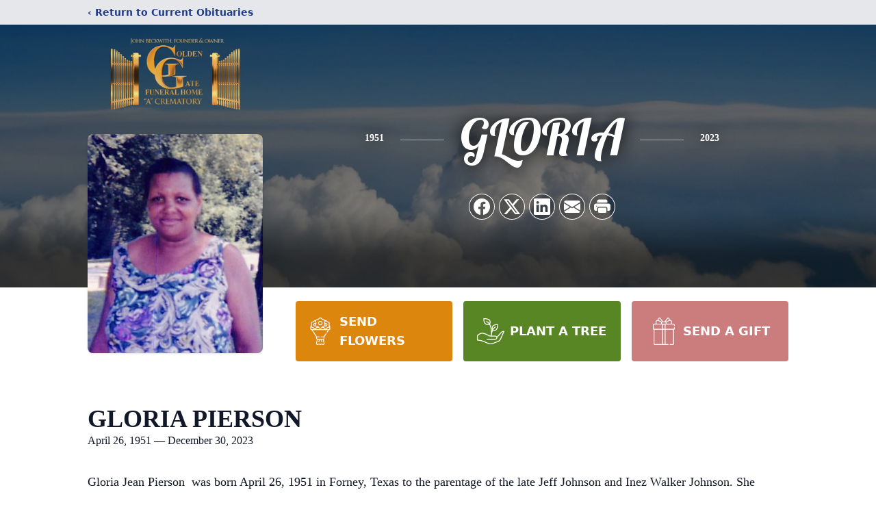

--- FILE ---
content_type: text/html; charset=utf-8
request_url: https://www.google.com/recaptcha/enterprise/anchor?ar=1&k=6LfU10EjAAAAAIvuXG8zUPrwsDLpywLMIOuO4c1i&co=aHR0cHM6Ly93d3cuZ29sZGVuZ2F0ZWZ1bmVyYWxob21lLmNvbTo0NDM.&hl=en&type=image&v=N67nZn4AqZkNcbeMu4prBgzg&theme=light&size=invisible&badge=bottomright&anchor-ms=20000&execute-ms=30000&cb=9dds2kq3vb1y
body_size: 48877
content:
<!DOCTYPE HTML><html dir="ltr" lang="en"><head><meta http-equiv="Content-Type" content="text/html; charset=UTF-8">
<meta http-equiv="X-UA-Compatible" content="IE=edge">
<title>reCAPTCHA</title>
<style type="text/css">
/* cyrillic-ext */
@font-face {
  font-family: 'Roboto';
  font-style: normal;
  font-weight: 400;
  font-stretch: 100%;
  src: url(//fonts.gstatic.com/s/roboto/v48/KFO7CnqEu92Fr1ME7kSn66aGLdTylUAMa3GUBHMdazTgWw.woff2) format('woff2');
  unicode-range: U+0460-052F, U+1C80-1C8A, U+20B4, U+2DE0-2DFF, U+A640-A69F, U+FE2E-FE2F;
}
/* cyrillic */
@font-face {
  font-family: 'Roboto';
  font-style: normal;
  font-weight: 400;
  font-stretch: 100%;
  src: url(//fonts.gstatic.com/s/roboto/v48/KFO7CnqEu92Fr1ME7kSn66aGLdTylUAMa3iUBHMdazTgWw.woff2) format('woff2');
  unicode-range: U+0301, U+0400-045F, U+0490-0491, U+04B0-04B1, U+2116;
}
/* greek-ext */
@font-face {
  font-family: 'Roboto';
  font-style: normal;
  font-weight: 400;
  font-stretch: 100%;
  src: url(//fonts.gstatic.com/s/roboto/v48/KFO7CnqEu92Fr1ME7kSn66aGLdTylUAMa3CUBHMdazTgWw.woff2) format('woff2');
  unicode-range: U+1F00-1FFF;
}
/* greek */
@font-face {
  font-family: 'Roboto';
  font-style: normal;
  font-weight: 400;
  font-stretch: 100%;
  src: url(//fonts.gstatic.com/s/roboto/v48/KFO7CnqEu92Fr1ME7kSn66aGLdTylUAMa3-UBHMdazTgWw.woff2) format('woff2');
  unicode-range: U+0370-0377, U+037A-037F, U+0384-038A, U+038C, U+038E-03A1, U+03A3-03FF;
}
/* math */
@font-face {
  font-family: 'Roboto';
  font-style: normal;
  font-weight: 400;
  font-stretch: 100%;
  src: url(//fonts.gstatic.com/s/roboto/v48/KFO7CnqEu92Fr1ME7kSn66aGLdTylUAMawCUBHMdazTgWw.woff2) format('woff2');
  unicode-range: U+0302-0303, U+0305, U+0307-0308, U+0310, U+0312, U+0315, U+031A, U+0326-0327, U+032C, U+032F-0330, U+0332-0333, U+0338, U+033A, U+0346, U+034D, U+0391-03A1, U+03A3-03A9, U+03B1-03C9, U+03D1, U+03D5-03D6, U+03F0-03F1, U+03F4-03F5, U+2016-2017, U+2034-2038, U+203C, U+2040, U+2043, U+2047, U+2050, U+2057, U+205F, U+2070-2071, U+2074-208E, U+2090-209C, U+20D0-20DC, U+20E1, U+20E5-20EF, U+2100-2112, U+2114-2115, U+2117-2121, U+2123-214F, U+2190, U+2192, U+2194-21AE, U+21B0-21E5, U+21F1-21F2, U+21F4-2211, U+2213-2214, U+2216-22FF, U+2308-230B, U+2310, U+2319, U+231C-2321, U+2336-237A, U+237C, U+2395, U+239B-23B7, U+23D0, U+23DC-23E1, U+2474-2475, U+25AF, U+25B3, U+25B7, U+25BD, U+25C1, U+25CA, U+25CC, U+25FB, U+266D-266F, U+27C0-27FF, U+2900-2AFF, U+2B0E-2B11, U+2B30-2B4C, U+2BFE, U+3030, U+FF5B, U+FF5D, U+1D400-1D7FF, U+1EE00-1EEFF;
}
/* symbols */
@font-face {
  font-family: 'Roboto';
  font-style: normal;
  font-weight: 400;
  font-stretch: 100%;
  src: url(//fonts.gstatic.com/s/roboto/v48/KFO7CnqEu92Fr1ME7kSn66aGLdTylUAMaxKUBHMdazTgWw.woff2) format('woff2');
  unicode-range: U+0001-000C, U+000E-001F, U+007F-009F, U+20DD-20E0, U+20E2-20E4, U+2150-218F, U+2190, U+2192, U+2194-2199, U+21AF, U+21E6-21F0, U+21F3, U+2218-2219, U+2299, U+22C4-22C6, U+2300-243F, U+2440-244A, U+2460-24FF, U+25A0-27BF, U+2800-28FF, U+2921-2922, U+2981, U+29BF, U+29EB, U+2B00-2BFF, U+4DC0-4DFF, U+FFF9-FFFB, U+10140-1018E, U+10190-1019C, U+101A0, U+101D0-101FD, U+102E0-102FB, U+10E60-10E7E, U+1D2C0-1D2D3, U+1D2E0-1D37F, U+1F000-1F0FF, U+1F100-1F1AD, U+1F1E6-1F1FF, U+1F30D-1F30F, U+1F315, U+1F31C, U+1F31E, U+1F320-1F32C, U+1F336, U+1F378, U+1F37D, U+1F382, U+1F393-1F39F, U+1F3A7-1F3A8, U+1F3AC-1F3AF, U+1F3C2, U+1F3C4-1F3C6, U+1F3CA-1F3CE, U+1F3D4-1F3E0, U+1F3ED, U+1F3F1-1F3F3, U+1F3F5-1F3F7, U+1F408, U+1F415, U+1F41F, U+1F426, U+1F43F, U+1F441-1F442, U+1F444, U+1F446-1F449, U+1F44C-1F44E, U+1F453, U+1F46A, U+1F47D, U+1F4A3, U+1F4B0, U+1F4B3, U+1F4B9, U+1F4BB, U+1F4BF, U+1F4C8-1F4CB, U+1F4D6, U+1F4DA, U+1F4DF, U+1F4E3-1F4E6, U+1F4EA-1F4ED, U+1F4F7, U+1F4F9-1F4FB, U+1F4FD-1F4FE, U+1F503, U+1F507-1F50B, U+1F50D, U+1F512-1F513, U+1F53E-1F54A, U+1F54F-1F5FA, U+1F610, U+1F650-1F67F, U+1F687, U+1F68D, U+1F691, U+1F694, U+1F698, U+1F6AD, U+1F6B2, U+1F6B9-1F6BA, U+1F6BC, U+1F6C6-1F6CF, U+1F6D3-1F6D7, U+1F6E0-1F6EA, U+1F6F0-1F6F3, U+1F6F7-1F6FC, U+1F700-1F7FF, U+1F800-1F80B, U+1F810-1F847, U+1F850-1F859, U+1F860-1F887, U+1F890-1F8AD, U+1F8B0-1F8BB, U+1F8C0-1F8C1, U+1F900-1F90B, U+1F93B, U+1F946, U+1F984, U+1F996, U+1F9E9, U+1FA00-1FA6F, U+1FA70-1FA7C, U+1FA80-1FA89, U+1FA8F-1FAC6, U+1FACE-1FADC, U+1FADF-1FAE9, U+1FAF0-1FAF8, U+1FB00-1FBFF;
}
/* vietnamese */
@font-face {
  font-family: 'Roboto';
  font-style: normal;
  font-weight: 400;
  font-stretch: 100%;
  src: url(//fonts.gstatic.com/s/roboto/v48/KFO7CnqEu92Fr1ME7kSn66aGLdTylUAMa3OUBHMdazTgWw.woff2) format('woff2');
  unicode-range: U+0102-0103, U+0110-0111, U+0128-0129, U+0168-0169, U+01A0-01A1, U+01AF-01B0, U+0300-0301, U+0303-0304, U+0308-0309, U+0323, U+0329, U+1EA0-1EF9, U+20AB;
}
/* latin-ext */
@font-face {
  font-family: 'Roboto';
  font-style: normal;
  font-weight: 400;
  font-stretch: 100%;
  src: url(//fonts.gstatic.com/s/roboto/v48/KFO7CnqEu92Fr1ME7kSn66aGLdTylUAMa3KUBHMdazTgWw.woff2) format('woff2');
  unicode-range: U+0100-02BA, U+02BD-02C5, U+02C7-02CC, U+02CE-02D7, U+02DD-02FF, U+0304, U+0308, U+0329, U+1D00-1DBF, U+1E00-1E9F, U+1EF2-1EFF, U+2020, U+20A0-20AB, U+20AD-20C0, U+2113, U+2C60-2C7F, U+A720-A7FF;
}
/* latin */
@font-face {
  font-family: 'Roboto';
  font-style: normal;
  font-weight: 400;
  font-stretch: 100%;
  src: url(//fonts.gstatic.com/s/roboto/v48/KFO7CnqEu92Fr1ME7kSn66aGLdTylUAMa3yUBHMdazQ.woff2) format('woff2');
  unicode-range: U+0000-00FF, U+0131, U+0152-0153, U+02BB-02BC, U+02C6, U+02DA, U+02DC, U+0304, U+0308, U+0329, U+2000-206F, U+20AC, U+2122, U+2191, U+2193, U+2212, U+2215, U+FEFF, U+FFFD;
}
/* cyrillic-ext */
@font-face {
  font-family: 'Roboto';
  font-style: normal;
  font-weight: 500;
  font-stretch: 100%;
  src: url(//fonts.gstatic.com/s/roboto/v48/KFO7CnqEu92Fr1ME7kSn66aGLdTylUAMa3GUBHMdazTgWw.woff2) format('woff2');
  unicode-range: U+0460-052F, U+1C80-1C8A, U+20B4, U+2DE0-2DFF, U+A640-A69F, U+FE2E-FE2F;
}
/* cyrillic */
@font-face {
  font-family: 'Roboto';
  font-style: normal;
  font-weight: 500;
  font-stretch: 100%;
  src: url(//fonts.gstatic.com/s/roboto/v48/KFO7CnqEu92Fr1ME7kSn66aGLdTylUAMa3iUBHMdazTgWw.woff2) format('woff2');
  unicode-range: U+0301, U+0400-045F, U+0490-0491, U+04B0-04B1, U+2116;
}
/* greek-ext */
@font-face {
  font-family: 'Roboto';
  font-style: normal;
  font-weight: 500;
  font-stretch: 100%;
  src: url(//fonts.gstatic.com/s/roboto/v48/KFO7CnqEu92Fr1ME7kSn66aGLdTylUAMa3CUBHMdazTgWw.woff2) format('woff2');
  unicode-range: U+1F00-1FFF;
}
/* greek */
@font-face {
  font-family: 'Roboto';
  font-style: normal;
  font-weight: 500;
  font-stretch: 100%;
  src: url(//fonts.gstatic.com/s/roboto/v48/KFO7CnqEu92Fr1ME7kSn66aGLdTylUAMa3-UBHMdazTgWw.woff2) format('woff2');
  unicode-range: U+0370-0377, U+037A-037F, U+0384-038A, U+038C, U+038E-03A1, U+03A3-03FF;
}
/* math */
@font-face {
  font-family: 'Roboto';
  font-style: normal;
  font-weight: 500;
  font-stretch: 100%;
  src: url(//fonts.gstatic.com/s/roboto/v48/KFO7CnqEu92Fr1ME7kSn66aGLdTylUAMawCUBHMdazTgWw.woff2) format('woff2');
  unicode-range: U+0302-0303, U+0305, U+0307-0308, U+0310, U+0312, U+0315, U+031A, U+0326-0327, U+032C, U+032F-0330, U+0332-0333, U+0338, U+033A, U+0346, U+034D, U+0391-03A1, U+03A3-03A9, U+03B1-03C9, U+03D1, U+03D5-03D6, U+03F0-03F1, U+03F4-03F5, U+2016-2017, U+2034-2038, U+203C, U+2040, U+2043, U+2047, U+2050, U+2057, U+205F, U+2070-2071, U+2074-208E, U+2090-209C, U+20D0-20DC, U+20E1, U+20E5-20EF, U+2100-2112, U+2114-2115, U+2117-2121, U+2123-214F, U+2190, U+2192, U+2194-21AE, U+21B0-21E5, U+21F1-21F2, U+21F4-2211, U+2213-2214, U+2216-22FF, U+2308-230B, U+2310, U+2319, U+231C-2321, U+2336-237A, U+237C, U+2395, U+239B-23B7, U+23D0, U+23DC-23E1, U+2474-2475, U+25AF, U+25B3, U+25B7, U+25BD, U+25C1, U+25CA, U+25CC, U+25FB, U+266D-266F, U+27C0-27FF, U+2900-2AFF, U+2B0E-2B11, U+2B30-2B4C, U+2BFE, U+3030, U+FF5B, U+FF5D, U+1D400-1D7FF, U+1EE00-1EEFF;
}
/* symbols */
@font-face {
  font-family: 'Roboto';
  font-style: normal;
  font-weight: 500;
  font-stretch: 100%;
  src: url(//fonts.gstatic.com/s/roboto/v48/KFO7CnqEu92Fr1ME7kSn66aGLdTylUAMaxKUBHMdazTgWw.woff2) format('woff2');
  unicode-range: U+0001-000C, U+000E-001F, U+007F-009F, U+20DD-20E0, U+20E2-20E4, U+2150-218F, U+2190, U+2192, U+2194-2199, U+21AF, U+21E6-21F0, U+21F3, U+2218-2219, U+2299, U+22C4-22C6, U+2300-243F, U+2440-244A, U+2460-24FF, U+25A0-27BF, U+2800-28FF, U+2921-2922, U+2981, U+29BF, U+29EB, U+2B00-2BFF, U+4DC0-4DFF, U+FFF9-FFFB, U+10140-1018E, U+10190-1019C, U+101A0, U+101D0-101FD, U+102E0-102FB, U+10E60-10E7E, U+1D2C0-1D2D3, U+1D2E0-1D37F, U+1F000-1F0FF, U+1F100-1F1AD, U+1F1E6-1F1FF, U+1F30D-1F30F, U+1F315, U+1F31C, U+1F31E, U+1F320-1F32C, U+1F336, U+1F378, U+1F37D, U+1F382, U+1F393-1F39F, U+1F3A7-1F3A8, U+1F3AC-1F3AF, U+1F3C2, U+1F3C4-1F3C6, U+1F3CA-1F3CE, U+1F3D4-1F3E0, U+1F3ED, U+1F3F1-1F3F3, U+1F3F5-1F3F7, U+1F408, U+1F415, U+1F41F, U+1F426, U+1F43F, U+1F441-1F442, U+1F444, U+1F446-1F449, U+1F44C-1F44E, U+1F453, U+1F46A, U+1F47D, U+1F4A3, U+1F4B0, U+1F4B3, U+1F4B9, U+1F4BB, U+1F4BF, U+1F4C8-1F4CB, U+1F4D6, U+1F4DA, U+1F4DF, U+1F4E3-1F4E6, U+1F4EA-1F4ED, U+1F4F7, U+1F4F9-1F4FB, U+1F4FD-1F4FE, U+1F503, U+1F507-1F50B, U+1F50D, U+1F512-1F513, U+1F53E-1F54A, U+1F54F-1F5FA, U+1F610, U+1F650-1F67F, U+1F687, U+1F68D, U+1F691, U+1F694, U+1F698, U+1F6AD, U+1F6B2, U+1F6B9-1F6BA, U+1F6BC, U+1F6C6-1F6CF, U+1F6D3-1F6D7, U+1F6E0-1F6EA, U+1F6F0-1F6F3, U+1F6F7-1F6FC, U+1F700-1F7FF, U+1F800-1F80B, U+1F810-1F847, U+1F850-1F859, U+1F860-1F887, U+1F890-1F8AD, U+1F8B0-1F8BB, U+1F8C0-1F8C1, U+1F900-1F90B, U+1F93B, U+1F946, U+1F984, U+1F996, U+1F9E9, U+1FA00-1FA6F, U+1FA70-1FA7C, U+1FA80-1FA89, U+1FA8F-1FAC6, U+1FACE-1FADC, U+1FADF-1FAE9, U+1FAF0-1FAF8, U+1FB00-1FBFF;
}
/* vietnamese */
@font-face {
  font-family: 'Roboto';
  font-style: normal;
  font-weight: 500;
  font-stretch: 100%;
  src: url(//fonts.gstatic.com/s/roboto/v48/KFO7CnqEu92Fr1ME7kSn66aGLdTylUAMa3OUBHMdazTgWw.woff2) format('woff2');
  unicode-range: U+0102-0103, U+0110-0111, U+0128-0129, U+0168-0169, U+01A0-01A1, U+01AF-01B0, U+0300-0301, U+0303-0304, U+0308-0309, U+0323, U+0329, U+1EA0-1EF9, U+20AB;
}
/* latin-ext */
@font-face {
  font-family: 'Roboto';
  font-style: normal;
  font-weight: 500;
  font-stretch: 100%;
  src: url(//fonts.gstatic.com/s/roboto/v48/KFO7CnqEu92Fr1ME7kSn66aGLdTylUAMa3KUBHMdazTgWw.woff2) format('woff2');
  unicode-range: U+0100-02BA, U+02BD-02C5, U+02C7-02CC, U+02CE-02D7, U+02DD-02FF, U+0304, U+0308, U+0329, U+1D00-1DBF, U+1E00-1E9F, U+1EF2-1EFF, U+2020, U+20A0-20AB, U+20AD-20C0, U+2113, U+2C60-2C7F, U+A720-A7FF;
}
/* latin */
@font-face {
  font-family: 'Roboto';
  font-style: normal;
  font-weight: 500;
  font-stretch: 100%;
  src: url(//fonts.gstatic.com/s/roboto/v48/KFO7CnqEu92Fr1ME7kSn66aGLdTylUAMa3yUBHMdazQ.woff2) format('woff2');
  unicode-range: U+0000-00FF, U+0131, U+0152-0153, U+02BB-02BC, U+02C6, U+02DA, U+02DC, U+0304, U+0308, U+0329, U+2000-206F, U+20AC, U+2122, U+2191, U+2193, U+2212, U+2215, U+FEFF, U+FFFD;
}
/* cyrillic-ext */
@font-face {
  font-family: 'Roboto';
  font-style: normal;
  font-weight: 900;
  font-stretch: 100%;
  src: url(//fonts.gstatic.com/s/roboto/v48/KFO7CnqEu92Fr1ME7kSn66aGLdTylUAMa3GUBHMdazTgWw.woff2) format('woff2');
  unicode-range: U+0460-052F, U+1C80-1C8A, U+20B4, U+2DE0-2DFF, U+A640-A69F, U+FE2E-FE2F;
}
/* cyrillic */
@font-face {
  font-family: 'Roboto';
  font-style: normal;
  font-weight: 900;
  font-stretch: 100%;
  src: url(//fonts.gstatic.com/s/roboto/v48/KFO7CnqEu92Fr1ME7kSn66aGLdTylUAMa3iUBHMdazTgWw.woff2) format('woff2');
  unicode-range: U+0301, U+0400-045F, U+0490-0491, U+04B0-04B1, U+2116;
}
/* greek-ext */
@font-face {
  font-family: 'Roboto';
  font-style: normal;
  font-weight: 900;
  font-stretch: 100%;
  src: url(//fonts.gstatic.com/s/roboto/v48/KFO7CnqEu92Fr1ME7kSn66aGLdTylUAMa3CUBHMdazTgWw.woff2) format('woff2');
  unicode-range: U+1F00-1FFF;
}
/* greek */
@font-face {
  font-family: 'Roboto';
  font-style: normal;
  font-weight: 900;
  font-stretch: 100%;
  src: url(//fonts.gstatic.com/s/roboto/v48/KFO7CnqEu92Fr1ME7kSn66aGLdTylUAMa3-UBHMdazTgWw.woff2) format('woff2');
  unicode-range: U+0370-0377, U+037A-037F, U+0384-038A, U+038C, U+038E-03A1, U+03A3-03FF;
}
/* math */
@font-face {
  font-family: 'Roboto';
  font-style: normal;
  font-weight: 900;
  font-stretch: 100%;
  src: url(//fonts.gstatic.com/s/roboto/v48/KFO7CnqEu92Fr1ME7kSn66aGLdTylUAMawCUBHMdazTgWw.woff2) format('woff2');
  unicode-range: U+0302-0303, U+0305, U+0307-0308, U+0310, U+0312, U+0315, U+031A, U+0326-0327, U+032C, U+032F-0330, U+0332-0333, U+0338, U+033A, U+0346, U+034D, U+0391-03A1, U+03A3-03A9, U+03B1-03C9, U+03D1, U+03D5-03D6, U+03F0-03F1, U+03F4-03F5, U+2016-2017, U+2034-2038, U+203C, U+2040, U+2043, U+2047, U+2050, U+2057, U+205F, U+2070-2071, U+2074-208E, U+2090-209C, U+20D0-20DC, U+20E1, U+20E5-20EF, U+2100-2112, U+2114-2115, U+2117-2121, U+2123-214F, U+2190, U+2192, U+2194-21AE, U+21B0-21E5, U+21F1-21F2, U+21F4-2211, U+2213-2214, U+2216-22FF, U+2308-230B, U+2310, U+2319, U+231C-2321, U+2336-237A, U+237C, U+2395, U+239B-23B7, U+23D0, U+23DC-23E1, U+2474-2475, U+25AF, U+25B3, U+25B7, U+25BD, U+25C1, U+25CA, U+25CC, U+25FB, U+266D-266F, U+27C0-27FF, U+2900-2AFF, U+2B0E-2B11, U+2B30-2B4C, U+2BFE, U+3030, U+FF5B, U+FF5D, U+1D400-1D7FF, U+1EE00-1EEFF;
}
/* symbols */
@font-face {
  font-family: 'Roboto';
  font-style: normal;
  font-weight: 900;
  font-stretch: 100%;
  src: url(//fonts.gstatic.com/s/roboto/v48/KFO7CnqEu92Fr1ME7kSn66aGLdTylUAMaxKUBHMdazTgWw.woff2) format('woff2');
  unicode-range: U+0001-000C, U+000E-001F, U+007F-009F, U+20DD-20E0, U+20E2-20E4, U+2150-218F, U+2190, U+2192, U+2194-2199, U+21AF, U+21E6-21F0, U+21F3, U+2218-2219, U+2299, U+22C4-22C6, U+2300-243F, U+2440-244A, U+2460-24FF, U+25A0-27BF, U+2800-28FF, U+2921-2922, U+2981, U+29BF, U+29EB, U+2B00-2BFF, U+4DC0-4DFF, U+FFF9-FFFB, U+10140-1018E, U+10190-1019C, U+101A0, U+101D0-101FD, U+102E0-102FB, U+10E60-10E7E, U+1D2C0-1D2D3, U+1D2E0-1D37F, U+1F000-1F0FF, U+1F100-1F1AD, U+1F1E6-1F1FF, U+1F30D-1F30F, U+1F315, U+1F31C, U+1F31E, U+1F320-1F32C, U+1F336, U+1F378, U+1F37D, U+1F382, U+1F393-1F39F, U+1F3A7-1F3A8, U+1F3AC-1F3AF, U+1F3C2, U+1F3C4-1F3C6, U+1F3CA-1F3CE, U+1F3D4-1F3E0, U+1F3ED, U+1F3F1-1F3F3, U+1F3F5-1F3F7, U+1F408, U+1F415, U+1F41F, U+1F426, U+1F43F, U+1F441-1F442, U+1F444, U+1F446-1F449, U+1F44C-1F44E, U+1F453, U+1F46A, U+1F47D, U+1F4A3, U+1F4B0, U+1F4B3, U+1F4B9, U+1F4BB, U+1F4BF, U+1F4C8-1F4CB, U+1F4D6, U+1F4DA, U+1F4DF, U+1F4E3-1F4E6, U+1F4EA-1F4ED, U+1F4F7, U+1F4F9-1F4FB, U+1F4FD-1F4FE, U+1F503, U+1F507-1F50B, U+1F50D, U+1F512-1F513, U+1F53E-1F54A, U+1F54F-1F5FA, U+1F610, U+1F650-1F67F, U+1F687, U+1F68D, U+1F691, U+1F694, U+1F698, U+1F6AD, U+1F6B2, U+1F6B9-1F6BA, U+1F6BC, U+1F6C6-1F6CF, U+1F6D3-1F6D7, U+1F6E0-1F6EA, U+1F6F0-1F6F3, U+1F6F7-1F6FC, U+1F700-1F7FF, U+1F800-1F80B, U+1F810-1F847, U+1F850-1F859, U+1F860-1F887, U+1F890-1F8AD, U+1F8B0-1F8BB, U+1F8C0-1F8C1, U+1F900-1F90B, U+1F93B, U+1F946, U+1F984, U+1F996, U+1F9E9, U+1FA00-1FA6F, U+1FA70-1FA7C, U+1FA80-1FA89, U+1FA8F-1FAC6, U+1FACE-1FADC, U+1FADF-1FAE9, U+1FAF0-1FAF8, U+1FB00-1FBFF;
}
/* vietnamese */
@font-face {
  font-family: 'Roboto';
  font-style: normal;
  font-weight: 900;
  font-stretch: 100%;
  src: url(//fonts.gstatic.com/s/roboto/v48/KFO7CnqEu92Fr1ME7kSn66aGLdTylUAMa3OUBHMdazTgWw.woff2) format('woff2');
  unicode-range: U+0102-0103, U+0110-0111, U+0128-0129, U+0168-0169, U+01A0-01A1, U+01AF-01B0, U+0300-0301, U+0303-0304, U+0308-0309, U+0323, U+0329, U+1EA0-1EF9, U+20AB;
}
/* latin-ext */
@font-face {
  font-family: 'Roboto';
  font-style: normal;
  font-weight: 900;
  font-stretch: 100%;
  src: url(//fonts.gstatic.com/s/roboto/v48/KFO7CnqEu92Fr1ME7kSn66aGLdTylUAMa3KUBHMdazTgWw.woff2) format('woff2');
  unicode-range: U+0100-02BA, U+02BD-02C5, U+02C7-02CC, U+02CE-02D7, U+02DD-02FF, U+0304, U+0308, U+0329, U+1D00-1DBF, U+1E00-1E9F, U+1EF2-1EFF, U+2020, U+20A0-20AB, U+20AD-20C0, U+2113, U+2C60-2C7F, U+A720-A7FF;
}
/* latin */
@font-face {
  font-family: 'Roboto';
  font-style: normal;
  font-weight: 900;
  font-stretch: 100%;
  src: url(//fonts.gstatic.com/s/roboto/v48/KFO7CnqEu92Fr1ME7kSn66aGLdTylUAMa3yUBHMdazQ.woff2) format('woff2');
  unicode-range: U+0000-00FF, U+0131, U+0152-0153, U+02BB-02BC, U+02C6, U+02DA, U+02DC, U+0304, U+0308, U+0329, U+2000-206F, U+20AC, U+2122, U+2191, U+2193, U+2212, U+2215, U+FEFF, U+FFFD;
}

</style>
<link rel="stylesheet" type="text/css" href="https://www.gstatic.com/recaptcha/releases/N67nZn4AqZkNcbeMu4prBgzg/styles__ltr.css">
<script nonce="Pis4K1a_VO_BjDinHccP1w" type="text/javascript">window['__recaptcha_api'] = 'https://www.google.com/recaptcha/enterprise/';</script>
<script type="text/javascript" src="https://www.gstatic.com/recaptcha/releases/N67nZn4AqZkNcbeMu4prBgzg/recaptcha__en.js" nonce="Pis4K1a_VO_BjDinHccP1w">
      
    </script></head>
<body><div id="rc-anchor-alert" class="rc-anchor-alert"></div>
<input type="hidden" id="recaptcha-token" value="[base64]">
<script type="text/javascript" nonce="Pis4K1a_VO_BjDinHccP1w">
      recaptcha.anchor.Main.init("[\x22ainput\x22,[\x22bgdata\x22,\x22\x22,\[base64]/[base64]/[base64]/bmV3IHJbeF0oY1swXSk6RT09Mj9uZXcgclt4XShjWzBdLGNbMV0pOkU9PTM/bmV3IHJbeF0oY1swXSxjWzFdLGNbMl0pOkU9PTQ/[base64]/[base64]/[base64]/[base64]/[base64]/[base64]/[base64]/[base64]\x22,\[base64]\\u003d\\u003d\x22,\x22QTLCnwTCicK1WVIZw4BJwqpiL8OWJGxsw4HDm8Kpw6Asw5vDsX/DvsOjGwQlWwUTw4ozZsKTw7rDmjspw6DCqwsgZjPDusO/w7TCrMOLwqwOwqHDpANPwojCn8OSCMKvwrMDwoDDjhTDncOWNhl/[base64]/Cu8O8VsK8P39AwoNiwqFiH8KXVcObw6HDjcKcw6/DrAo8U8KuGWbClFd8DwUhwqJ6T2YYTcKcAHdZQWh0YG18Yho/HcO1AgV9wpfDvlrDjcKpw68Aw7fDqgPDqHBLZsKew67CiVwVNcKELmfCvcO/[base64]/[base64]/DsWgKDSDCq25fDcOIwoMNCgYXUj7DmcKLAkZewprDtQbDlsKmw6wdMWnDkcOYGknDpTYnRMKEQkoew5/DmGPDpMKsw4Jsw59KCMOPSFPCiMKawoRrdXPDrMKsQyHDscK4A8OBwoHChjoJwqvChGppw5YiL8O9PXbCk2TDqhXCo8KJZcOBw6gQbMOzAsOxNsKJAsKqeHbChCBRTMKpScKdV0s7wpTDgcOrwqk1L8OcV3DCp8Ofw4zCllwObMOtwrBqwqYaw4DClXomEsK/woV/HcO5wpg9eWpgw5DDo8KjO8KbwpfDo8KYAsKFKhjDrsOuwqJ6wqzDisKSwojDj8KXbsOhKS0ew7IZfcK+ZMOMQFgfwpZwBzXDg3wiHW0Jw7DCp8Kdwp5bwprDm8ONagDCsSrCk8OMGcOTw6/CrFfCpMO2OcOcHsOzaVd2w7MjScKfU8OnB8KHw4LDkDHDjsK0w6APCcKxFkPDumd7wrkXZMO/KhAUXMOjwpxrZEDCi0PDvUbCghLCpWRwwphSw5/DiDvDlRwvwoRaw6DCmjjDlcOCUnHCrHHCiMObw6rDmMOJP03DtsKLw5s7wpLDicKvw73DuTp6bC47wosIw5ceOzvCvEkmw4LCl8OdKW8/DcKRwozCv3gkw6QtbMO7w5ANcELChEPCl8OlYsKwe3ZZPMK5wqg3worCtwZ3FF8aBiZ6wpvDoBEWw6gxwqFnE0rCtMOzwoTCsEI0acKqN8KDwoUwI1FlwqpTMcKAe8K5OCsSJxnDkMO0wr/CqcKbIMOywq/CinV/wq/DrsOJZMKawrcywrfDvyZFwrjCn8O/[base64]/Chw3Dolg2w6Vawo/[base64]/[base64]/[base64]/bcOoa08DwoDCgSfCswYFw5xKw65LRg3Ci8KGXX1WOR1AwqHDrB1fw4zDtMOnfnzCp8Khw7DDiG/DkWHCjcKpw6DCm8KWw7cVbMOnwrbCiErCp1HDtnzCr31YwpZrwrHCkhbDjBc/AMKDRMK1wplSw6BBOirCnSZowqBSIcKua1NFw6YpwotSwoxgw4XDu8O0w5jDisK/wqQiw4h8w4rDlMKwRQ/Cs8O7FcOIwqhBZcKITUEYw61Hw4jCpcKMByd4wqYHw6HCunYXw5teNXAAJsKvW1XChMOlw73DiEjChEIJWk0uB8K0dsO/woPDnS5/an3Dr8K4GMO/TR1tJVQuwqzCg3cdTGsMw4HDj8Ogw5tKwqrDnWoDSDkuwq7Dnisrw6LCqsOew7FbwrNxJiPCisOQe8KVw5U+FsOxw5xsK3LDgcKMV8K+YsOpUQbCrUzCogDCq0/Cp8KhCsKQBsOjJQbDsx7DnCrDgMKdwrfCvsOAw6BDWMOvw60DEADDsXHCvm/[base64]/Ct186woTDpTQjwrRlw5VSFGbDhEcUw5RowpJowo0mw4Elw5FOFhDClkzCl8Oew43ChcKLwp8gw4h2w799wr7CvsKaIQgJwrEfw5gbwrDCvELDuMOzJcObLEHCvnVUasOlenxUWMKHworDvj/CoCEgw4dLwoXDo8KvwokobsKTw69MwqxVchBXw6wtEiFEw5jCs1bDgMOhF8OaPsOkAmoAZg9xwofCocOuwr1pV8ORwoQEw7MVw5TCicOfFQlvD1/CkMOmwoHCgUTDisOpTcK0AMO9Xx/[base64]/[base64]/w4fCgMOeDkYAZTQCT8KUZsOGw7/Do2zClTAVwo/CpcKcw4fDiQDDtFrDnDTChHrCmkogw5Ijwokpw75dwoLDmR8Ow6pqw4zChcOtD8KSwoZSUsK/wrDChEzCrVt3WnxTFcOGRQnCrcKow4l3c3HClMKUcsOBfzF+wooAZC57ZkMfwq8mbGAFwoYLwoZpH8OJw5M3IsOmwpfCmA5eEMKVw7/DqsOHQ8OBW8OWTnfDqMKkwqcMw4VGwqJ9ZsOPw5JlwpXCksKdDsKUB0XCvMKAwr/DhcKaZsOEBMOZw64WwpwbaX82wpfDu8Opwp/ClRfDhMOKw5RDw63CqkXCqR5PAcOKwpbDmCZZc0vCmRgREMKqLMKGVsKCG3rDlwhMwonCk8OjCGbCo3cPUsOECMK0wqMVYEfDnjAXwo3CoQoHwoTDjh9ED8OgQsK/[base64]/PCHDiTLDuMK5w4R1w6AVw7B1wpkWwpExPCTCjTRXWn0IPMK6eHzDmMOxDRbCgzYeYFZmw6suwrHClw0pwrMqHxHCkwF/w7fChwk4w7fDi2HCkC0Lf8Oqw7DDnyUxwqbDsmtow79+FsK6ZsKPa8K/JMKOKsKQKzosw710w7/DggQlHgI1wpLCjcKcEBtcwpvDpUcfwpkZw5jCjAvCjSHCjCzDlsOyVsKPw6x/[base64]/FFLCgFVXBTIzQ8Kvwo/[base64]/Dv8OwG1fDjH1sw4/DtgdYOsOnOHsiQXTDqifCjCVHw5UJN0FOwoJ9UMOXazhnwofDvivDusOuw7pmwpLCs8Ozwo/Ctic9F8KhwoLCgsKPTcKTcA7DnRjDhWzCq8OQVcKqw78twpDDogVKwo5qwr7CmUcaw4fDq3PDsMOVwr/Di8KLLsKHfEt3w6XDg2EhDMK4wo4Xw7Rww7NKdT0/TMOxw5pwOTFMw7BUw5LDplgpcMOGSA5OHFHCnEHDjDtDwrVZw6XDt8OKC8OZQFF4SsOjIMOAwpMZwpVDAhnDhglZPcObZDzCn2HDu8OOw6sGasKwF8Oewo5LwpFkw43Doyh8w68nwqF8YMOlLkA8w4LCl8OPNxXDicOfwo52wrVYw5gfalXDjHPDoy/Digs4DiR6VsK7dMKSw64XNhXDlMKBw6nCrsKbNVPDgCvDl8OpLMOQGiDCncKsw48qw4g5wo3DtGUMwrvCvS/CosKwwoZSGV1dw4w2w7jDr8ODZXzDszjCqcK8MMOSDE5ywrrCoybCiS9cfcO+w6sNGMOAVQ9tw5w3I8OGYMK5aMORVU0nwpkRwqvDssOhwrXDgsOhw7NNwoTDrMKaesOSacOPEnXCo3/DiVnCjGoBw5PDjcKUw60fwq7CqcKqLMOOwqRew5vCicK+w53Dv8KFwobDhlzCj27DvVleesKyA8KHKCFXw5ZJwqxSw7zDr8OGFD/Du19GScKHHgDCkAc/[base64]/[base64]/[base64]/CpGRNb0VNw5XCoVMjwrJuJMOAKcO9NigQOmRnwrzChHF4wrPCoBPCk27DpcKEeFvCoWFQOsO1w49jwo0EGMOnTEMoZ8KodsOdw7kLwosUOAkWfsO1w7zCrcOkLcKYJW7CnMOgfcKCwrDCs8OGw6Utw5jDnMOgwrsRLnA1w67Dh8KmQi/[base64]/Dvz1uNMOANsKeaFDCl8K/[base64]/DjsKyYsK4wo4uw6wcam4Ww5o/w5LDpcObJ8KPwo8+wrApYcOBwrfCvMKzwrEqNsORw5c8wr3Dp0nCp8O3w5/Cg8KXw4ZVMsKnV8KIwpvDrSjCg8KWwoE6Nhcka0/Ds8KNdF01AMKXXC3Cs8OIwqbDuTsow5DDjX7CqkLDnjNJNMKSwo/Cn2lRwqXCiTV6wrDCl03CtMKmCUg1w53Cp8KiwpfDsFzCs8OFAMOWJCVNQWRtbcOpwo3Dtm9kTRfDmMOYwrrDhsKAYcOaw6VST2LDqcO2UHIRwrLCo8Kmwpkxw5pawp/CpMOmDHozdcKRR8OQw5LCuMOPVMKSw5U7CsKSwofDowFZd8ONYsOoBsOfdsKgLHfDqcO4TGBEFzNzwrdGOh4HJsKSwqlkewZzw44Ww6DDuifDqUwJwoplamnClMKzwrNuF8O1wpoKwpHDok/CtS1/JF/DlsK6DcKgRkHDnmbDghoAw4rCn0xIKcKVwpdkcRfDpMOpwonDvcOtw6DCjMOWXcOGVsKQDMO/dsOuwpBFYsKCbTUKwpPDkmzDusK5T8OUw7oaYsOnXcOFw6lcw78YwqfCmMKzdBnDpTbCvTUkwonCrHrCnsO+T8OGwpkdSsKaACRFw7oOZsOoEToUbVlcwq/[base64]/DuV3DlMKaw4/Dk8OpE8OgwrPDs1lNw5JGW8Kpw6FLU3fCkMKmXsKCwpcvwpBbQi42OcOlw5zDocOZc8KcEsOXw4fClTYDw4TCh8KQMMK7EhDDrE0NwrnDucKgwo/Cj8Khw75kD8O7w55EYMKwC20XwqDDtgsLQ10DFR3Dgw7DkgZpcBXCm8OWw5oxW8KbKBBJw6R2dsO/wqF0w7nCpzUGV8OcwrVbfsKQwooEQ2NXw6AywqoawpDDu8Khw4/[base64]/DqjUMK8OKR8KKajfDocKFwoUSJsOWBS9uwrIkw4nDk8KJLjHDqhTDiMKdBTtSw7LCgMOcw53CncOCw6bCul0zw6zCnR/[base64]/[base64]/[base64]/CsizDu8KcCMOiwrfCqCPDiFDDoy5eYsOXSivDi8KWVMOHwpZ5wpHCqRzCqcKOwrNowqdiwo3Cp0B2TsO4NnE+wqh+w4kBwrvClDE2VcKxw4lhwpbDk8Oew7XClh0lIFLDqcKbw5wSw4XCgHJ8HMO9X8KLw5t/wq0fbQjCusOCwqjDuGNDw5/[base64]/w5ILPh/[base64]/DtMOGwo5WXcKqwrrDrsO1A8OgYcOBFsOqBTXCgMOpwqXDmcOqdR8scXfCuC9iwqXClCfCn8OdbcOlI8OiYEd7AsKSwrTDk8KvwrRzc8OSeMKKJsK7EMK/w69lw7kiwq7CkXIsw5/DhXZNwpvCkB1Tw7rDkmx3VlFSYMOrw48pAMOXIcOpY8KFMMOAYjIiwqRrVyDCh8Oow7PDrXzCtUEww7deL8OiP8KUwrDDrmZLQsKOw4PCsiQww6LCiMOywotYw4vCk8KXVRzCvMOwakMKw4/[base64]/[base64]/DmznCoMKlwpR6w7/CmRfCjMOOPgMAKFPDu8Oxagc6w5vDmzzCtcOsw75aM38GwowkN8KuasO1w60UwqkyAcK6w7/CpMKVRMKgw6M1Ag7DrCgfQsKmJBTClkM2woXDkmIOwqdWPsKWORzChSDCrsOrPm3CjnwNw6ttXcKTJ8KyelQJQHDCvHLCksKxZGPComnDtWgfBcKlw5cQw6/CgMKUCgJaD0o/RMO6w57DmsOiwrbDk05Fw5FhPnPCucOBB2PCmsOKwosVc8KmwpbDkEM7BsKwQ3bDngPCs8KjeWFhw4xmZUvDuh0uwoTCsyjCpkNHw7hLw7bDiFMdB8O6ccKcwqcQw58xwqMwwqfDlcK2w6zCsDrDmMO/bjLDssKIM8KGbUHDjS8qwpguBMOdw5PCpMKpwqw4wp9rw40keTjCtVXCniJQw4nDk8KUMcK+A3orwpwKwqbCr8KqwoDCi8KmwrPDmcK7w5wpw4oAXXc1wrVxNMO3wpHCryxoMA0UVMOEwrXDosOWM1/CqR3DphA8AcKPw7XCjMKYwrrCiXobw4LCg8O5c8O0wo0YLwzCmsK6bwQbw5DDoxLDoiRUwoRiW3xARH/Dl2LCnsKHCQvDk8Kyw4UPecOAw77Dm8O9w5fCvMKUwp3CsEHDnXLDgsOgTn/CqsOgUwDDmcOUwqDCrnjDtsKPHH/Ct8KWYsK5wqfCgBDDjglYw60FL0vCtMO+PsKWXcOKWcOxcMKkw58uQAXDswfDhsKlRcKUw67DnlbCsHMHw63CtsKPwrrCscKPYSLCp8K3wr4KLgPDnsKDfXh5U3bDm8KXfDU7QMKsC8KqRsK4w7vCg8Ora8OCfMOUwpI/WFLCp8OdwrXCicO6w7Mpwp/DqxVlJMO/[base64]/CogtWwoHDj8O6HMOZwoXDo8KAwog3dGDCtjfCkcKYwqzCpT03wr9DXsOww5rCs8Kkw57DkMKKIMObJcKfw5DDl8K0w4DChQXDtEsww4zCuwTCjVxmw4bCvwptwo/Di19swr/[base64]/CrCdzV8KLw7JkEkjCt8OkwrzDrjTDncKuG2/[base64]/Ci8ORw6/CjsK/w5fCtcOecMKhLsKAw4jCvE7Ck8KfwoRWwqvCh31Kw47DucK9BRUOwr/CryPDuxrDh8Oywq7CuEYzwqxNw6nCicONeMKndcOEJ00eD38SasOKw48Fw5I4OVYKSMKXNEEBfkPDuxsgTsOwFE07CsO5dXPCnHDCh1sww4lgw6TCgsOtw61BwobDrCYcFR5gw43CnMOxw6/ClXrDiiTCjsOfwqlLwrnCuwNWwq3CjwHDtMO6w6rDnVgKwqcrw7kmw4vDnUDDvzbDn0HDrMK4KxDDmcK+woLDq1MYwpEoAsKmwpNMKsKhW8OPw4DCjcOsLnHDo8Kfw4cTwq5tw5nCgAZfc1/DmcOew7TDnDVaUMOqwqPCuMKdIh/[base64]/Dk8K4woDDn08nwp7CoMKgeMO+DcOGRlguEMK1QyJtJjnCv2powr9xCTxUOMO9w4DDh0/[base64]/[base64]/ChTXDlcOiw7kWX8OuCB7DkcO3LEwuC8Ogw4rChALDj8OwAEc+wrfDpXXCqcO4wpvDpsOdUyPDpcKPwrjCiFvCu3gCw4jDvcKDwqo6w48+w6nCvcKHwobDmATDkcOIwo3CjGtrwpY6wqN0w4/DnMK5bMKnw4oCJMOacsKechHDmcKJw7AMw6TCgATChywZeRPCixAqwr3DjA8ZWC/[base64]/[base64]/DkcO9XhxNw5VGEsKUNMOZQRUIw5UjBMOaw4DCusKmVxbDkMOjLCtkw4c5XD9FQ8KgwqzDpklTKsOOw5jCl8KAwqnDlhjClsO5w7HDkMOLYcOKwpfDtMOdFsKZw6jDp8OTw7FBT8Krw61Kw4/[base64]/FsKRw6ogwprDvF4hPMOfdsO8HsK3IhvCssO2GTPCtsK3wqzChHbCgFsAc8OvwrDCmw4QWFJpwqrCm8OzwoAAw6kfwrXCghxtw4vDgcOUwocQS3/[base64]/CmFDDmcKDw5BBw4keb8OZw6gtwrjCscKyZg3Dm8O1E8K4CMKkw6LDj8K3w5DDhRfDvC4FIzLCowVKI0nCucOSw5QTw5HDv8KvwpXDpyphwqwcEFXDuRZ8wrnCuA3Dg3kgwqLDuEbCgljCucK8w7slJsOfO8K5w6XDuMKPamEKw4fDt8O4Az0tW8O4QRLDqB4qw7/DpE1AQsOYwqFOIifDj3hBw7/DvcOnwrMPwpJkwq/[base64]/[base64]/w4ImdcO2wpvCg8O1JsOuwpJlwoPDuMKWw53Cm8KLK0YwwpQ/L1HDvALDrX3CkD/CqUbDtcOoUQgAw7vCqGvDpV0ySQrCkMO6ScO8wqHCs8OlCMOXw6zDlcO2w5VNLVY4TlMtQx48w7/DmMOAwpXDnEIsVixEwo/DnAJlT8OGeWJgF8Ocfw4CDSPDmsK9wqQxbm/DrDfChmXCqMONSMO2w6AVesODw6PDuGTDlgTCuzvDqcKvDF9gwrhmwpvCnATDlSJYwoFMLxp9e8KVHcK0w5fCt8O+QFrDlsOresOTwoJUFcKxw6UMw5vDuANHZ8O5fSliZ8Ouw4lHw57CnAPDjg9wdFDCiMOgwpsUw5jDmVzCtcO3w6dJw7gMf3HDqCkzwo/[base64]/CoSvDkARKwrXCusOfDMKOQVxzwoFzw7vCikgfRCUiHndgwpLCqcOTP8OYwonDjsKECA96Hg9vS07CpBbDqsO7W0/DksOpNsKga8O3w6cFwqcnwrLCold7IcOGwq0yTcOQw4XChMOzI8OwUzDCjsK6JSbCnsOhPMO6w5nDjGDCssOHw4fCjGLClhbCgkXCuGoywrQHw7ACY8OHw6AtaAZRwrPDqB/CsMOAbcOoQ3DCvsO+wqrCizhSw7oiWcK3wqguw5NbKsKxa8OawptNAmMbHsO9w4FcUcKww7HCiMO7DsKXNcOOwpvCtkwMGT0Kw6NTTkLDgwTDkzBPwrTDkR8II8OHwobDicO0wp1/w7jCtkFDFMKMUMKFwrtBw7PDvMO4w77CvcK2w5DDq8K/dFvDjgF7QsK0FUsmS8O7EsKLwovDjMOFbA/Ck1DDkwXCmBVCwq5Jw4hAecOIwqzDj0AiFmdJw4gAPzhiwrDChE5ow748w752wrlXXcOOeWs+wpvDsnTCnMOXwrPCs8Oiwo5NAnDCiUcjw4HCm8Oswp0BwoAGwq7DkjrDmxrCi8OFBsKSwrY/[base64]/[base64]/w5AQw4/[base64]/CpcKNw4fDvDpsw63Cu8O6wrJew78/w6LDu0xDDm7CrMOmVsO5w61bw47DoA3Cml8Bw6N7w4DCpjXCmCRRUMOhHnXDkMKmAQjDvQk8JsKlwpDDjsK7VsKZOnF4w6tTP8O5w73ClcKxw5rCkMKsXS5jwr/CgCVWKMKVw4LCvgk0UgHCm8KJwpw+w5bDglRGLcKbwoXCnxHDhEkTwoLDlsOGw5bCosK2w61sQcKkcE46DsODWwIUPx13w5rCtxhtwrN6wpZKw4nDnD9Jwp7Cqw01wph5wrB/[base64]/bMORw4kMw75Aw47DtXMFwrfCgsKuw67CoMOEEG0WWcOhAx/Dk0fDugcdwrHCrcKyw7XDr3rCmsOhAhDDh8KEwr3CjcONbAfCpFrCg08xw7TDjsKjDsKaQcKjw6tOwo3DpMODwpAXwrvCj8ORw6LDmxrDtFV8YMOawq8pKFLCoMKRw4PCh8OJwqDCoWzCrcKbw77CjwvDucKQw4DCvMKxw4ctDwlrJ8Ocw7g/wpBlI8OkH249eMKoBlvDpMKzMsK/[base64]/Dr1HCnEPDuijDtsKkw4UdworCgsOhwqBXZmkXKsOmCmspwojCtSNcRztTY8OEWMOIwpHDkDARwqnDrg5Kw5XDh8KJwq9HwqzCukjCpXbCusKHY8KRN8O7w7ohwoRZwoDCpMOZSWdBdgHCi8Kuwppyw6DCriQVw5x/FsK+wo3DhcKUPMKCwqnDl8Kxw6gCw453O0lRwo0wCzTCo3/DtcOsEHfCrkbDtjtcAsOJwrLCo0I7wrXDj8KnB1xZw4HDgsO4eMKVCSfDuhPCsi9Rw5VfXW7CmcK0w4lOXlTDqEHCosOyMx/Dq8KYNUVAKcK5bUI9w63DssOibV0Lw5ZVRgguw4cJWC7DgMK+w6I/BcO/woXDksKBDFXClcOYw7LCsSbDosOWw7UDw70oIG7CtsK9BcOGfSrDssKJTkXDicONwoJaCT1tw4J7MBZTK8OXwod8w5nCqsKfw7spYwfCjT4bwqQGwokqw6U0wr0fw7PDusKrw61TVcORMCzDnsOqwqhAwqPCnVfDqMOqwqR5LWARw4bDi8Krw7VzJghSw5/Cq3HCnsOzVMKKwrnDsE1bw5RFw5gQw7jCq8KgwqEBcgvDsW/CsS/CiMOTZ8Kmwr1Nwr/Dm8O5eVjCsz/[base64]/CiW1JTsOUwpoMw5XDvi7CksO3QsKwwqTClcOzKsKZw5V3KQPCmsOHNwcCY31tOXJcClzDusOlU1ktw4NnwqMpMRlmwr/Dt8OJUG9LYsKRNE9CYwonVsOKQ8O8CMKlFcK9wr4lw4p2wrUQwqMYw7NQQkgJA2VWwrcSOD7CqMKKw7dEwrjCvmzDm2jDhcKCw4HCmi7CjsOOecKaw7wPwrfCnTkUFQgzFcK5NygvO8O2JMKfRizCiy/DgcKHfjIQwpEow590wpTDp8O0dVQVbcKMw4rChx7Dqz3Dk8KjwqDClUZ/YCwKwplEwo/Cs2bDrFjCiSBQwqjCqWTDg0/CmQLDpcOmwpIYw6FcC1nDucKywpI1w4MNMsKZw4/DicO3w6/CkQhBwp/Cv8O9EMKYwrXCjMOSw5hNwo3CgsKUw5lBwonCqcKkwqB5w6LCnzE2wpTCl8OSw5lzw4VWw5BdF8K0SD7Cjy3CssKDwopEw5DDl8OSC3PChMKfwqbCi3RnLsOZw5NzwrjCmMKbdsKoEgLCvjTCvi7ClX0pPcK1fAbCusKvwpQqwroyccKiwpfCpSrCrcOqKl/CqFkyFMOndMKQIVLCrB7CsU3Do1dzIcKywr/DrDRvEn1LXx5kAmRow5ZeCQ3Dh0vDmMKnw7LCqnklcAzCpxV/fHnCssK4w5srWcOSTnIXw6FrfEgiw57DmMKYwr/Ch0ckw59RYjdFwoxkw7zDmw9YwrYSZsKewoPCvcOEw503w6hCLcOGwq3DmsKmOsO8wobDon7Dii3Dm8OKwojDpAQyMQZvwqXDkAPDhcORAy3CgBpQwrzDmTbCpmsww4FMwpPDssOxw4VewqbCo1LDpMOzwo9hSk0aw6o2DsKVwq/CnmnDjBbCslrCrcOIw4FXwrHDhsKRw6DCux1XRMOIw57Dl8Kvw4hHKALDgMKywqZIWMO/[base64]/DqcKBw5/DvwV5KMOJCSo1w7NYw5PDqwXDqcKLw7llwoLDkcOVIMKiEcKEY8OnU8OEwpVXJMOTSDQNXMOCwrDCk8OQwp7Co8K4w7/Cu8OeXWFCIB7Ck8O3SktBUUEfZT0BworCoMORQi/Cl8ONbkzCtFsXwrECw7nDtsK9wr12WsODwqUkARzDk8KTwpRZJzzCnEoow4nDjsOow7XCoGjDnEXDksOEwo4ww694ahwIwrfCuC/[base64]/[base64]/CuB8awrrDuMKXw4/CqHPCqUvClsKZw6Yqw5nDmlZqBcOEw7Yuw4LCsDfDngXDjsO3w4/[base64]/KcKrwoPCvDHCuCUobQLDrDRvw5PCpcOxOEM3w6F8wr0TwoDDjMO5w6sBwpcMwrHDgsKOfsOQZcKhYsKpwpTCk8O0wqAgXMKteHhZwprCm8K6RAZlXFw9OlVhw7TDlHYuBg05Tn7DmTPDkQzCrFYwwq7Dvmo2wpXCv2HCsMKdw6M+c1QlQsKlIl/[base64]/w6NGY8OTLQLDmcOTDcKEw5kNw6MSBmXDksOUTsKwbWjCt8Ktw7MHw49Ow6/CqsO8w5VWcU0QbMKxw6oFG8ODwp0LwqpFwohBDcKOWj/CqsOkO8KBdMOwOzrCgcO0woHCmsOWbgtGw5TDhHweKDDCrW/DjhIcw5DCrCHCrTIOfiLCllc0woDDgMOhw57Dric7w5XDssOvw5HCtSEXPMKjwrlowpxtNcKcOgfCtMOXGsKyDkDCsMK9woMuwqkoO8KvwoHCoDAJw4nDgsOlLzrCqTQhw6dow6rDmMO5woEtw4DCtnUPwoEQw50XYFzCvsO/[base64]/Drj9dwpltITnClsKkR21mXAjCrMOTCCPDnxnDiS1SZCBowrDDpUfDi0Bpwo3DoUJqwpMHw6ATJsOfwoFFN1zCusOfw69BXBg/FcOfw5XDmF0bCh/DnCjCgsOgw6Uow6bCoQTClsOQHcKYw7TDgMOrw7EHw4FSw7zCn8OMwrNCw6Zhwo7CpsKfDcOmbMOwfwoNdMOsw5/DrcKNL8Kow5TDkXnDt8KPERvChcKlVCZEwr8gZ8ORTsKMKMOuC8OMwr/[base64]/SALDucOiw4LComojwq0hwpTDjwfCp8OTEsKPwozCgMKkw7zCvlPDp8OFwoc0MXTDmcKCwqXDujJRw5xoBwTCgA0waMO1w7XDtV96w44kI13Dm8Kdam5QZXwgw7HCmMO0fWrDvy45wpEzw6PCj8OpWMKIIsK4w6RQw41kNsK5wrjCkcKZUyrCrlbDpQMGwobClSJ2KcK/[base64]/w7ERRgbDsQDCkFoXDsOOMlrDinLCh8KNwp/[base64]/[base64]/[base64]/VMK9wo1ENjAsScOFwoF/DUgWNxkfwrDDpMOMH8KeEMOrNjjCqAzCoMOKKMKqLHtUwqjCqsOeTcKjwqlsFcOAE0zDr8KdwoHDlGTDpmpXw57DlMOyw4s+PEpWasKBEzbCkRvCg34ewpHCkMOqw5bDoA7CpyBEe0FpWsOLwp8jG8Odw41ZwoZfFcOFwonDmcOIw5ozw4TCrgRQER7ClcO/w559asKmwr7DvMK2w7fChDI8wooiano4Tlo9w45owr1zw5NEFsKzC8Kiw4TDrEVhAcO5w4DDs8OXG19Lw6XCslfDoGXCrgTCncKdX1VbBcKBF8Oew6xwwqHCtC3Cq8K7wqjCjsOawo4GJjEZaMORB37CiMObcX8/w6gVwrbDiMOvw7/CocOpwrLCuShjw7DCvMK7wotHwr7DjB1LwrzDpcKYw7d0wpBUKcKvBcKZw4nDhR18Qy8kwqPDtsKjw4TDr23CowrDvyrCjSbCnTjDngpbw7wQBWLCr8Kdwp/Ck8KCwqE/GTPDi8OHwo3DlUIMBsKMwpzDojVewqcrW0IqwqgcClDCm0UXw7wjLHJBwpLDh38zwq8YScKwdEXDjn3CmsO2w4nDmMKdV8K0wpQ/wp/CkMKWwrBLD8OZwpbCvcK6AsKdagTDvMOoAyTDmFM/IsKNwpfCq8ONScKWbcK5wq3ChgXDjzjDtxbChV3CmcO9DG1Twpcow6PCv8KlGzXDtHTCoiUvwrrCu8KeKsK6woIaw751wq3CmsOPZMK0CEbCssKrw57Dn17Clm/DtMK3w4xgGMOxUFMbb8KrNcKGK8KMPVQoH8K3wpwhJHnCi8OYEsOPw7k+wpwKRGR7w7plwprDo8K/bsKNwp0Yw6vDu8KewozDnWQ/VsKzwrLCoVLDg8O0w7k6wq1IwrnCiMO/w6PClQxEw69MwppIw6HCrRzDhSJhRn1+IcKswqNZGsK6wq/DizzDtsOsw4plWsK4f1fCscKUEB8JEwoWwqInwr5PNh/DhsK3UhDDrMKcKgV6wqlUVsOsw4rCpHvCohHCkXbCsMKYwoDCsMOjf8KdSj/DsnhQw6UdZsKgw4YPw4xXDsOjBh/CrMKsY8KYw6XDncKgQUkDCMKiwqLCnm1zw5fCv0LCh8OqN8OcF1PCmhrDuHzCpcOcJmDDjgYxwoJbJ10QB8O1w6V5B8K4wqLCtk/CmC7CrsKvw4DDkA1fw63CvypzP8O6wrLDiCnDniVTw4jDjHoDwqPDgsKEWcOnMcKyw5HCowNJczbCu1phwoY0Tx/CggEywqbCicK4alQzwoVdwq92wr40w68+NMOza8OLwrFjwo4PQVjDo3wnf8KywoHCmAt/[base64]/dCAsSsOzZG1JQj/DicOIwqjDqHTDl8Krw6s5w5s+wpw/[base64]/CvMO/[base64]/[base64]/DvDMWw7BqDRPDl8KJwpACwqPCmhjDhzpTPwQhBMOLW3dZwqxVaMOewpY6woxPYBQpw5sdw4XDmMOdNMOaw67CmCzDhl1/aVHDscKdITRew43CnjnCisKqwokOUTrDgcOxMFDCtsO6HVcMfcKraMO/w6BXZVHDqcO8wq/DgibCssOFXcKHZMKST8OwZQoVCMKNwqHDolU1wpo7BFbDli3DvyrCg8ORDwo+w6LDisOCwrjChcOlwrsdwp80w5gyw6luwq46woTDksKNw59JwphkTkrClcKrwppCwq1Hw71FP8O3JcKww6bClcO/wrM2NAjDo8Ozw57CrETDlMKBwr3DlMOIwpopVMONScKxM8O5W8K1wokzYMOZZgtGw5HDhxQ0w599w7PDihTDi8OKW8KJRjjDrcOew6PDiwp9wpc4LkAEw4wAb8KDPcOdw4deIBtOwpBGPF7CmkxmXMO0UQgQKsK/w4rCjiVKe8KGZcKGTMO/cjnDs3fDvMOawpvDm8KzwqHDosO3TsKBwrpda8Kmw7Z+w6fChzg2wolrw7DDjS/[base64]/Ds8Ogw5R1w5vDnsKyV0s5w4EZYcKpbsOnWATDggo2w7JtwqvDgsK6FcOobzUqw4HCsG1mw5XDtsOawrHDvX8FaVDCq8Kuw5E9Ukxn\x22],null,[\x22conf\x22,null,\x226LfU10EjAAAAAIvuXG8zUPrwsDLpywLMIOuO4c1i\x22,1,null,null,null,1,[21,125,63,73,95,87,41,43,42,83,102,105,109,121],[7059694,477],0,null,null,null,null,0,null,0,null,700,1,null,0,\[base64]/76lBhn6iwkZoQoZnOKMAhmv8xEZ\x22,0,0,null,null,1,null,0,0,null,null,null,0],\x22https://www.goldengatefuneralhome.com:443\x22,null,[3,1,1],null,null,null,1,3600,[\x22https://www.google.com/intl/en/policies/privacy/\x22,\x22https://www.google.com/intl/en/policies/terms/\x22],\x22rUPdsrUVyWBK2mm3fbg9kqsyw2hVPc9oeoJI44SmJvU\\u003d\x22,1,0,null,1,1769757629467,0,0,[204,183,253],null,[199],\x22RC-Y7FV30US30VZFg\x22,null,null,null,null,null,\x220dAFcWeA4Dsrq04hOPOpBkJ7M6Nhav6xJU2vj3N51Y0qICFsNzeBM4ehLI-kyXERTCmcczcwQgePRotDTZ2BB58Z7ynM6Jb0sDRw\x22,1769840429281]");
    </script></body></html>